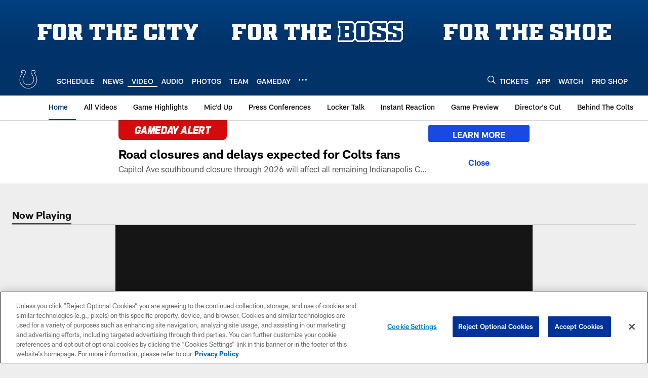

--- FILE ---
content_type: text/html; charset=utf-8
request_url: https://www.google.com/recaptcha/api2/aframe
body_size: 268
content:
<!DOCTYPE HTML><html><head><meta http-equiv="content-type" content="text/html; charset=UTF-8"></head><body><script nonce="4sFPrwZWc1PJqx79GCl_Sg">/** Anti-fraud and anti-abuse applications only. See google.com/recaptcha */ try{var clients={'sodar':'https://pagead2.googlesyndication.com/pagead/sodar?'};window.addEventListener("message",function(a){try{if(a.source===window.parent){var b=JSON.parse(a.data);var c=clients[b['id']];if(c){var d=document.createElement('img');d.src=c+b['params']+'&rc='+(localStorage.getItem("rc::a")?sessionStorage.getItem("rc::b"):"");window.document.body.appendChild(d);sessionStorage.setItem("rc::e",parseInt(sessionStorage.getItem("rc::e")||0)+1);localStorage.setItem("rc::h",'1764423566297');}}}catch(b){}});window.parent.postMessage("_grecaptcha_ready", "*");}catch(b){}</script></body></html>

--- FILE ---
content_type: text/javascript; charset=utf-8
request_url: https://auth-id.colts.com/accounts.webSdkBootstrap?apiKey=4_zw9zES1fXqsEoSXdU2dsJQ&pageURL=https%3A%2F%2Fwww.colts.com%2Fvideo%2Fbruce-arians-08-02-12-7764857&sdk=js_latest&sdkBuild=18106&format=json
body_size: 412
content:
{
  "callId": "019acfd6f01e75c89787c1fa2b8e8d80",
  "errorCode": 0,
  "apiVersion": 2,
  "statusCode": 200,
  "statusReason": "OK",
  "time": "2025-11-29T13:39:21.265Z",
  "hasGmid": "ver4"
}